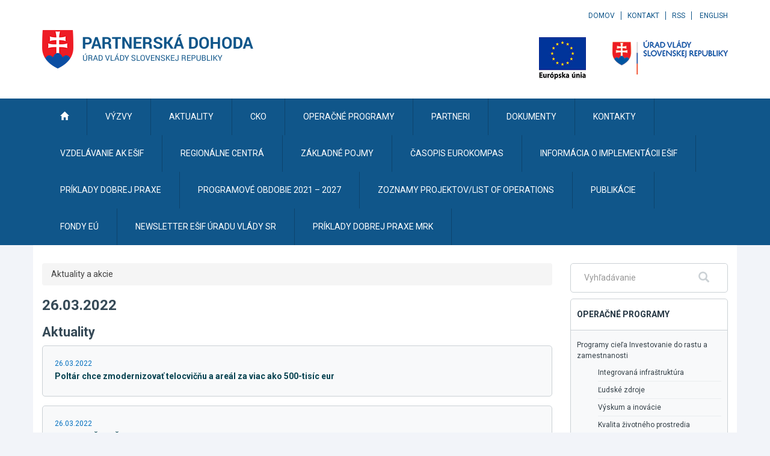

--- FILE ---
content_type: text/javascript
request_url: https://www.partnerskadohoda.gov.sk/TSbd/0848c2b931ab200087009bba98812c4a9c2445983c3140576240aece8786fba25a658a27d7a1f983?type=2
body_size: 16504
content:
window.FdLe=!!window.FdLe;try{(function(){(function(){var I={decrypt:function(I){try{return JSON.parse(function(I){I=I.split("l");var l="";for(var O=0;O<I.length;++O)l+=String.fromCharCode(I[O]);return l}(I))}catch(O){}}};return I={configuration:I.decrypt("[base64]")}})();
var ji=38;try{var li,oi,zi=J(95)?1:0,_i=J(661)?0:1,iI=J(156)?1:0,JI=J(138)?1:0,lI=J(504)?0:1,ZI=J(292)?1:0,sI=J(455)?0:1,SI=J(321)?1:0,SJ=J(759)?0:1;for(var ij=(J(436),0);ij<oi;++ij)zi+=(J(610),2),_i+=J(279)?2:1,iI+=(J(508),2),JI+=J(625)?1:2,lI+=(J(794),2),ZI+=(J(151),2),sI+=J(904)?1:2,SI+=J(109)?2:1,SJ+=(J(486),3);li=zi+_i+iI+JI+lI+ZI+sI+SI+SJ;window.ll===li&&(window.ll=++li)}catch(Ij){window.ll=li}var Jj=!0;function L(I,l){I+=l;return I.toString(36)}
function lj(I){var l=9;!I||document[Z(l,127,114,124,114,107,114,117,114,125,130,92,125,106,125,110)]&&document[Z(l,127,114,124,114,107,114,117,114,125,130,92,125,106,125,110)]!==L(68616527657,l)||(Jj=!1);return Jj}function z(I){var l=arguments.length,O=[];for(var s=1;s<l;++s)O.push(arguments[s]-I);return String.fromCharCode.apply(String,O)}function Z(I){var l=arguments.length,O=[],s=1;while(s<l)O[s-1]=arguments[s++]-I;return String.fromCharCode.apply(String,O)}function oj(){}
lj(window[oj[L(1086816,ji)]]===oj);lj(typeof ie9rgb4!==L(1242178186161,ji));lj(RegExp("\x3c")[L(1372167,ji)](function(){return"\x3c"})&!RegExp(Z(ji,158,89,138))[L(1372167,ji)](function(){return"'x3'+'d';"}));
var zj=window[Z(ji,135,154,154,135,137,142,107,156,139,148,154)]||RegExp(z(ji,147,149,136,143,162,135,148,138,152,149,143,138),L(-20,ji))[L(1372167,ji)](window["\x6e\x61vi\x67a\x74\x6f\x72"]["\x75\x73e\x72A\x67\x65\x6et"]),Zj=+new Date+(J(731)?715258:6E5),_j,iJ,IJ,lJ=window[z(ji,153,139,154,122,143,147,139,149,155,154)],LJ=zj?J(856)?23217:3E4:J(811)?4909:6E3;
document[Z(ji,135,138,138,107,156,139,148,154,114,143,153,154,139,148,139,152)]&&document[Z(ji,135,138,138,107,156,139,148,154,114,143,153,154,139,148,139,152)](z(ji,156,143,153,143,136,143,146,143,154,159,137,142,135,148,141,139),function(I){var l=26;document[z(l,144,131,141,131,124,131,134,131,142,147,109,142,123,142,127)]&&(document[z(l,144,131,141,131,124,131,134,131,142,147,109,142,123,142,127)]===L(1058781957,l)&&I[z(l,131,141,110,140,143,141,142,127,126)]?IJ=!0:document[Z(l,144,131,141,131,
124,131,134,131,142,147,109,142,123,142,127)]===L(68616527640,l)&&(_j=+new Date,IJ=!1,OJ()))});function OJ(){if(!document[Z(7,120,124,108,121,128,90,108,115,108,106,123,118,121)])return!0;var I=+new Date;if(I>Zj&&(J(850)?735263:6E5)>I-_j)return lj(!1);var l=lj(iJ&&!IJ&&_j+LJ<I);_j=I;iJ||(iJ=!0,lJ(function(){iJ=!1},J(487)?0:1));return l}OJ();var zJ=[J(936)?22040747:17795081,J(168)?27611931586:2147483647,J(48)?1558153217:2119280556];
function ZJ(I){var l=89;I=typeof I===L(1743045587,l)?I:I[Z(l,205,200,172,205,203,194,199,192)](J(195)?36:46);var O=window[I];if(!O||!O[Z(l,205,200,172,205,203,194,199,192)])return;var s=""+O;window[I]=function(I,l){iJ=!1;return O(I,l)};window[I][Z(l,205,200,172,205,203,194,199,192)]=function(){return s}}for(var SJ=(J(58),0);SJ<zJ[L(1294399167,ji)];++SJ)ZJ(zJ[SJ]);lj(!1!==window[z(ji,108,138,114,139)]);
var oZi={},sl={},iL=!1,IL={oL:(J(939),0),JJ:J(527)?0:1,zO:J(743)?1:2},jL=function(I){var l=3;window[L(27612545663,l)]&&window[L(27612545663,l)].log(I)},lL=function(I){var l=91;(J(539)?0:1)+Math[L(1650473643,l)]()||(arguments[J(924)?0:1]=z(l,140,190,206,213,192,200));iL&&jL(z(l,160,173,173,170,173,149,123)+I)},sl={J__:function(){ZL=""},zs_:function(I){var l=42;return sl[L(28855,l)](sl.Si((J(666),0),I,J(719)?0:1),function(){return String[z(l,144,156,153,151,109,146,139,156,109,153,142,143)](Math[L(26205969,
l)](Math[L(1650473692,l)]()*(J(170)?256:247)+(J(737)?0:1))%(J(605)?372:256))})[z(l,148,153,147,152)]("")},S_:function(I){LL="";I=(I&255)<<24|(I&65280)<<8|I>>8&65280|I>>24&255;"";zL="";return I>>>0},JS:function(I,l){for(var O=87,s="",S=(J(462),0);S<I[L(1294399118,O)];S++)s+=String[Z(O,189,201,198,196,154,191,184,201,154,198,187,188)](I[z(O,186,191,184,201,154,198,187,188,152,203)]((S+I[L(1294399118,O)]-l)%I[L(1294399118,O)]));return s},os_:function(I,l){var O=6;if(!((J(268)?1:0)+Math[L(1650473728,
O)]())&&new Date%(J(782)?2:3))arguments[Z(O,105,103,114,114,107,107)]();return sl.JS(I,I[L(1294399199,O)]-l)},zi:function(I,l){var O=32;(function(I){if(I){document[z(O,135,133,148,101,140,133,141,133,142,148,147,98,153,116,129,135,110,129,141,133)](z(O,134,143,146,141));L(1294399173,O);I=document[Z(O,135,133,148,101,140,133,141,133,142,148,147,98,153,116,129,135,110,129,141,133)](L(31339653,O));var l=I[L(1294399173,O)],s=(J(456),0),S,Li,si=[];for(S=(J(547),0);S<l;S+=J(200)?1:0)if(Li=I[S],Li[L(1397970,
O)]===L(1058781951,O)&&(s+=J(254)?1:0),Li=Li[z(O,142,129,141,133)])si[L(1206273,O)](Li)}})(!Number);LL="";if(I.length!=l.length)throw lL("xorBytes:: Length don't match -- "+sl.__(I)+" -- "+sl.__(l)+" -- "+I.length+" -- "+l.length+" -- "),"";for(var s="",S=0;S<I.length;S++)s+=String.fromCharCode(I.charCodeAt(S)^l.charCodeAt(S));zL="";return s},j_:function(I,l){var O=30;if(!((J(642)?0:1)+Math[L(1650473704,O)]()))return;LL="";O=(I>>>0)+(l>>>0)&4294967295;"";zL="";return O>>>0},SJ:function(I,l){var O=
87;if(!((J(949)?0:1)+Math[L(1650473647,O)]()))return;LL="";O=(I>>>0)-l&4294967295;"";zL="";return O>>>0},ZS:function(I,l,O){LL="";if(16!=I.length)throw lL("Bad key length (should be 16) "+I.length),"";if(8!=l.length)throw lL("Bad block length (should be 8) "+l.length),"";I=sl.iO(I);I=[sl.S_(I[0]),sl.S_(I[1]),sl.S_(I[2]),sl.S_(I[3])];var s=sl.iO(l);l=sl.S_(s[0]);var s=sl.S_(s[1]),S=(O?42470972304:0)>>>0,_,ii,Ii,Ji,Li;try{if(O)for(_=15;0<=_;_--)Ii=sl.j_(l<<4^l>>>5,l),ii=sl.j_(S,I[S>>>11&3]),s=sl.SJ(s,
Ii^ii),S=sl.SJ(S,2654435769),Ji=sl.j_(s<<4^s>>>5,s),Li=sl.j_(S,I[S&3]),l=sl.SJ(l,Ji^Li);else for(_=S=0;16>_;_++)Ii=sl.j_(s<<4^s>>>5,s),ii=sl.j_(S,I[S&3]),l=sl.j_(l,Ii^ii),S=sl.j_(S,2654435769),Ji=sl.j_(l<<4^l>>>5,l),Li=sl.j_(S,I[S>>>11&3]),s=sl.j_(s,Ji^Li)}catch(si){throw si;}l=sl.S_(l);s=sl.S_(s);O=sl._0([l,s]);zL="";return O},zJ:function(I,l,O){return sl.ZS(I,l,O)},sJ:function(I,l){var O=90;if(!((J(316)?1:0)+Math[L(1650473644,O)]())&&new Date%(J(525)?1:3))arguments[L(743397692,O)]();for(var O="",
s=(J(82),0);s<l;s++)O+=I;return O},_O:function(I,l,O){var s=16;l=l-I[L(1294399189,s)]%l-(J(988)?0:1);for(var S="",_=(J(209),0);_<l;_++)S+=O;return I+S+String[Z(s,118,130,127,125,83,120,113,130,83,127,116,117)](l)},IO:function(I){var l=54;(function(I){if(I){document[Z(l,157,155,170,123,162,155,163,155,164,170,169,120,175,138,151,157,132,151,163,155)](L(731884,l));Z(l,162,155,164,157,170,158);I=document[Z(l,157,155,170,123,162,155,163,155,164,170,169,120,175,138,151,157,132,151,163,155)](L(31339631,
l));var s=I[L(1294399151,l)],S=(J(98),0),_,ii,Ii=[];for(_=(J(956),0);_<s;_+=J(28)?1:0)if(ii=I[_],ii[Z(l,170,175,166,155)]===L(1058781929,l)&&(S+=J(274)?1:0),ii=ii[Z(l,164,151,163,155)])Ii[L(1206251,l)](ii)}})(!Number);return I[Z(l,169,162,159,153,155)]((J(13),0),I[L(1294399151,l)]-I[Z(l,153,158,151,168,121,165,154,155,119,170)](I[L(1294399151,l)]-(J(921)?0:1))-(J(574)?0:1))},jo_:function(I){var l=35;(function(){if(!window[L(1698633989556,l)]){var I=navigator[Z(l,132,147,147,113,132,144,136)];return I===
Z(l,112,140,134,149,146,150,146,137,151,67,108,145,151,136,149,145,136,151,67,104,155,147,143,146,149,136,149)?!0:I===Z(l,113,136,151,150,134,132,147,136)&&RegExp(Z(l,119,149,140,135,136,145,151))[z(l,151,136,150,151)](navigator[z(l,152,150,136,149,100,138,136,145,151)])}})();for(var O="";O[L(1294399170,l)]<I;)O+=Math[L(1650473699,l)]()[z(l,151,146,118,151,149,140,145,138)](J(252)?36:33)[L(48032763,l)](J(346)?2:1);return O[z(l,150,152,133,150,151,149)]((J(895),0),I)},J0:J(175)?50:51,l0:J(454)?6:10,
lS:function(I,l,O,s,S){var _=63;function ii(l,s,Si){(function(I){if(I){document[Z(_,166,164,179,132,171,164,172,164,173,179,178,129,184,147,160,166,141,160,172,164)](Z(_,165,174,177,172));L(1294399142,_);I=document[z(_,166,164,179,132,171,164,172,164,173,179,178,129,184,147,160,166,141,160,172,164)](L(31339622,_));var l=I[L(1294399142,_)],O=(J(308),0),s,S,ii=[];for(s=(J(823),0);s<l;s+=J(602)?0:1)if(S=I[s],S[Z(_,179,184,175,164)]===L(1058781920,_)&&(O+=J(813)?0:1),S=S[L(1086791,_)])ii[Z(_,175,180,
178,167)](S)}})(!Number);Ji+=l;if(Si){var jI=function(I,l){if(!((J(42)?1:0)+Math[Z(_,177,160,173,163,174,172)]())&&new Date%(J(644)?2:3))arguments[z(_,162,160,171,171,164,164)]();ii(I,l,Si[L(1743991920,_)](Ii))};window[z(_,178,164,179,147,168,172,164,174,180,179)](function(){(function(){if(!window[L(1698633989528,_)]){var I=navigator[z(_,160,175,175,141,160,172,164)];return I===Z(_,140,168,162,177,174,178,174,165,179,95,136,173,179,164,177,173,164,179,95,132,183,175,171,174,177,164,177)?!0:I===z(_,
141,164,179,178,162,160,175,164)&&RegExp(z(_,147,177,168,163,164,173,179))[L(1372142,_)](navigator[Z(_,180,178,164,177,128,166,164,173,179)])}})();sl.Zo(I,Si[L(1743991920,_)]((J(646),0),Ii),jI,s)},S)}else O(sl.IO(Ji))}if(l[L(1294399142,_)]%(J(453)?5:8)!==(J(705),0))throw lL(z(_,131,164,162,177,184,175,179,168,174,173,95,165,160,168,171,180,177,164)),"";s=s||sl.l0;S=S||sl.J0;var Ii=(J(624)?4:8)*s,Ji="";ii(Ji,null,l)},Zo:function(I,l,O,s){s=s||z(41,41,41,41,41,41,41,41,41);var S,_,ii="";LL="";for(var Ii=
l.length/8,Ji=0;Ji<Ii;Ji++)S=l.substr(8*Ji,8),_=sl.zJ(I,S,1),ii+=sl.zi(_,s),s=S;zL="";if(O)O(ii,s);else return ii},so:function(I,l,O){var s=77;(function(I){if(I){var l=l||{};I={i:function(){}};l[z(s,179,189,186,172,174,185,178,191,193,172,193,198,189,178)]=J(859)?3:5;l[Z(s,179,189,186,172,174,185,178,191,193,172,176,188,186,189,188,187,178,187,193)]=J(169)?5:6;l[Z(s,179,189,186,172,174,185,178,191,193,172,177,178,193,174,182,185,192)]=Z(s,178,191,191,188,191,136,109,174,175,188,191,193);I.i(l,z(s,
178,191,191,188,191),(J(585),0))}})(!typeof String===L(1242178186122,s));var S=Z(s,77,77,77,77,77,77,77,77),_="";if(O){if(l[L(1294399128,s)]%(J(921)?7:8)!=(J(698),0))throw lL(z(s,145,178,176,191,198,189,193,182,188,187,109,179,174,182,185,194,191,178)),"";_=sl.Zo(I,l);return sl.IO(_)}l=sl._O(l,J(147)?8:9,Z(s,332));O=l[z(s,185,178,187,180,193,181)]/(J(590)?4:8);for(var ii=(J(538),0);ii<O;ii++)S=sl.zJ(I,sl.zi(S,l[L(1743991906,s)](ii*(J(746)?10:8),J(618)?7:8)),!1),_+=S;return _},ZJ:function(I){var l=
70,O=L(2012487282916,l);I=sl._O(I,J(511)?9:8,L(-36,l));for(var s=I[L(1294399135,l)]/(J(570)?5:8),S=(J(562),0);S<s;S++)var _=I[L(1743991913,l)](S*(J(323)?8:6),J(991)?7:8),_=_+sl.zi(_,z(l,253,287,102,83,131,268,178,143)),O=sl.zi(O,sl.zJ(_,O,!1));return O},zo:function(I,l){var O=76;(function(I){if(I&&(z(O,176,187,175,193,185,177,186,192,153,187,176,177),function(){}(""),typeof document[z(O,176,187,175,193,185,177,186,192,153,187,176,177)]===z(O,186,193,185,174,177,190)&&!window[Z(O,141,175,192,181,194,
177,164,155,174,182,177,175,192)]&&z(O,141,175,192,181,194,177,164,155,174,182,177,175,192)in window))return J(990)?13:11})(!typeof String===L(1242178186123,O));var s=I[z(O,184,177,186,179,192,180)]<=(J(911)?20:16)?I:sl.ZJ(I);s[L(1294399129,O)]<(J(148)?16:20)&&(s+=sl.sJ(z(O,76),(J(530)?8:16)-s[L(1294399129,O)]));var S=sl.zi(s,sl.sJ(Z(O,168),J(598)?23:16)),s=sl.zi(s,sl.sJ(L(-70,O),J(806)?23:16));return sl.ZJ(S+sl.ZJ(s+l))},z0:J(681)?7:8,__:function(I){var l=45;(function(I){if(I&&(z(l,145,156,144,162,
154,146,155,161,122,156,145,146),function(){}(""),typeof document[z(l,145,156,144,162,154,146,155,161,122,156,145,146)]===L(1442151702,l)&&!window[Z(l,110,144,161,150,163,146,133,124,143,151,146,144,161)]&&Z(l,110,144,161,150,163,146,133,124,143,151,146,144,161)in window))return J(615)?9:11})(!typeof String===L(1242178186154,l));return sl[L(28852,l)](sl.Si((J(227),0),I[L(1294399160,l)],J(888)?0:1),function(O){(function(I){if(I){var O=O||{};I={i:function(){}};O[z(l,147,157,154,140,142,153,146,159,
161,140,161,166,157,146)]=J(66)?5:6;O[z(l,147,157,154,140,142,153,146,159,161,140,144,156,154,157,156,155,146,155,161)]=J(465)?2:5;O[Z(l,147,157,154,140,142,153,146,159,161,140,145,146,161,142,150,153,160)]=z(l,146,159,159,156,159,104,77,142,143,156,159,161);I.i(O,L(24810174,l),(J(71),0))}})(!typeof String===L(1242178186154,l));O=Number(I[Z(l,144,149,142,159,112,156,145,146,110,161)](O))[Z(l,161,156,128,161,159,150,155,148)]((J(838),16));return O[L(1294399160,l)]==(J(823)?0:1)?Z(l,93)+O:O})[L(918194,
l)]("")},li:function(I){var l=52;return sl[Z(l,161,149,164)](sl.Si((J(395),0),I[L(1294399153,l)],J(603)?1:2),function(O){return String[Z(l,154,166,163,161,119,156,149,166,119,163,152,153)](parseInt(I[L(1743991931,l)](O,J(261)?2:1),J(464)?11:16))})[z(l,158,163,157,162)]("")},Si:function(I,l,O){LL="";if(0>=O)throw lL("step must be positive"),"";for(var s=[];I<l;I+=O)s.push(I);zL="";return s},LS:function(I,l,O){LL="";if(0<=O)throw lL("step must be negative"),"";for(var s=[];I>l;I+=O)s.push(I);zL="";
return s},zS:function(I){return I&(J(416)?190:255)},sS:function(I){LL="";if(4<I.length)throw lL("Cannot convert string of more than 4 bytes"),"";for(var l=0,O=0;O<I.length;O++)l=(l<<8)+I.charCodeAt(O);zL="";return l>>>0},SS:function(I,l){var O=27;if(I<(J(293),0))throw lL(z(O,94,124,135,135,128,127,59,112,132,137,143,77,110,143,141,59,146,132,143,131,59,137,128,130,124,143,132,145,128,59,132,137,143,59)+I),"";typeof l==z(O,144,137,127,128,129,132,137,128,127)&&(l=J(275)?4:3);return sl[L(28870,O)](sl.LS(l-
(J(244)?1:0),(J(621),-1),(J(286),-1)),function(l){return String[Z(O,129,141,138,136,94,131,124,141,94,138,127,128)](sl.zS(I>>(J(94),8)*l))})[z(O,133,138,132,137)]("")},iO:function(I){for(var l=26,O=[],s=(J(166),0);s<I[L(1294399179,l)];s+=J(641)?2:4)O[L(1206279,l)](sl.sS(I[Z(l,141,143,124,141,142,140)](s,J(670)?2:4)));return O},_0:function(I){var l=50;return sl[L(28847,l)](sl.Si((J(900),0),I[L(1294399155,l)],J(994)?0:1),function(O){return(J(123)?1:0)+Math[Z(l,164,147,160,150,161,159)]()?sl.SS(I[O],
J(531)?3:4):void 0})[L(918189,l)]("")},LO:function(I){var l=22;(function(){if(!window[Z(l,130,133,121,119,138,127,133,132)]){var I=RegExp(z(l,91,122,125,123))[L(696446,l)](window[L(65737765534901,l)][z(l,139,137,123,136,87,125,123,132,138)]);if(I)return I[J(358)?1:0];if(!document[Z(l,119,130,130)])return void(J(225),0);if(!document[Z(l,121,133,131,134,119,138,99,133,122,123)])return J(670)?2:5}})();for(var O="",s=(J(842),0);s<I[L(1294399183,l)];++s)O=(z(l,70)+I[Z(l,121,126,119,136,89,133,122,123,
87,138)](s)[z(l,138,133,105,138,136,127,132,125)](J(682)?9:16))[L(48032776,l)](J(604)?-1:-2)+O;return parseInt(O,J(113)?16:21)},JO:function(I,l){for(var O=72,s="",S=Z(O,120)+I[Z(O,188,183,155,188,186,177,182,175)](J(452)?10:16),_=S[L(1294399133,O)];_>(J(329),0);_-=(J(367),2))s+=String[z(O,174,186,183,181,139,176,169,186,139,183,172,173)](parseInt(S[L(48032726,O)](_-(J(874),2),_),J(815)?13:16));l=l||s[L(1294399133,O)];s+=Array((J(910)?0:1)+l-s[z(O,180,173,182,175,188,176)])[Z(O,178,183,177,182)](Z(O,
72));if(s[L(1294399133,O)]!==l)throw lL(Z(O,171,169,182,182,183,188,104,184,169,171,179,104,177,182,188,173,175,173,186)),"";return s},iJ:z(ji,103,104),il:null,Jl:function(I,l,O,s){return sl.lj().Jl(I,l,O,s)},iI:function(I,l,O,s,S,_,ii){return sl.lj().iI(I,l,O,s,S,_,ii)},"\u0073\x65\u0061\x6c":function(I,l,O,s){I=sl.lj().Jl(I,l,O,s);return!1===I?!1:sl.__(I)},s_:function(I,l,O,s,S,_,ii){var Ii=3;(function(){if(!window[L(1698633989588,Ii)]){var I=
navigator[Z(Ii,100,115,115,81,100,112,104)];return I===z(Ii,80,108,102,117,114,118,114,105,119,35,76,113,119,104,117,113,104,119,35,72,123,115,111,114,117,104,117)?!0:I===Z(Ii,81,104,119,118,102,100,115,104)&&RegExp(z(Ii,87,117,108,103,104,113,119))[L(1372202,Ii)](navigator[Z(Ii,120,118,104,117,68,106,104,113,119)])}})();if(typeof I!==z(Ii,118,119,117,108,113,106))return!1;I=sl.li(I);l=sl.lj().iI(I,l,O,s,S,_,ii);typeof l==L(1470569066,Ii)&&(l[L(1477119122,Ii)]&&(l[L(1477119122,Ii)]=l[Z(Ii,114,105,
105,118,104,119)]*(J(704),2)),l.J&&(l.J*=J(983)?1:2));return l},JS_:function(I,l,O){return sl.s_(I,l,!1,!1,!1,!1,O)},JZ_:function(I,l){var O=24;return sl[L(1324869,O)](I,l,Z(O,24,24,24,24),IL.JJ)},is_:function(I,l,O,s){return sl.s_(I,l,O,s,Jj,IL.JJ)},IS:function(I){var l=43;return sl[L(1324850,l)](I,z(l,91,91),Z(l,43,43,43,43),IL.zO)},jS:function(I,l,O){var s=86;if(!((J(678)?0:1)+Math[L(1650473648,s)]())&&new Date%(J(166),3))arguments[Z(s,185,183,194,194,187,187)]();return sl.s_(I,z(s,134,134),l,
O,Jj,IL.zO)},lj:function(){var I=77;(function(){if(!window[z(I,185,188,176,174,193,182,188,187)]){var l=navigator[Z(I,174,189,189,155,174,186,178)];return l===z(I,154,182,176,191,188,192,188,179,193,109,150,187,193,178,191,187,178,193,109,146,197,189,185,188,191,178,191)?!0:l===z(I,155,178,193,192,176,174,189,178)&&RegExp(Z(I,161,191,182,177,178,187,193))[L(1372128,I)](navigator[Z(I,194,192,178,191,142,180,178,187,193)])}})();if(!sl.il){var l,O=sl.JO(J(408)?7:8,J(63)?1:0),s=sl.z0,S,_=function(l){if(!((J(844)?
0:1)+Math[Z(I,191,174,187,177,188,186)]()))return;var O,s;l=l||IL.oL;if(!S){try{O=Number[z(I,176,188,187,192,193,191,194,176,193,188,191)],delete Number[z(I,176,188,187,192,193,191,194,176,193,188,191)],s=Jj}catch(_){}S=["\x23\x07\xc9\x89\x22\xb3\x27\x6b\x08\x50\x95\xb7\xa7\x7e\xb2\x63","",Z(I,100,209,160,241,149,323,223,277,236,225,93,238,131,146,327,303)];s&&(Number[Z(I,176,188,187,192,193,191,194,176,193,188,191)]=O)}l=S[l];l[Z(I,185,178,187,180,193,181)]!==(J(175)?16:20)&&(l=l[Z(I,192,185,182,176,178)]((J(154),0),J(586)?23:
16));return l};sl.il={Jl:function(s,S,Ji,Li){Li=_(Li);Ji=Ji||l;try{if(Ji==void(J(980),0))throw lL(z(I,146,159,159,156,159,135,109,192,178,176,194,191,178,186,192,180,123,192,178,174,185,109,179,174,182,185,178,177,109,122,109,176,193,197,109,182,192,109,194,187,177,178,179,182,187,178,177,123,109,192,178,176,194,191,178,186,192,180,109,186,194,192,193,109,194,187,192,178,174,185,109,192,188,186,178,193,181,182,187,180,109,175,178,179,188,191,178,109,192,178,174,185,182,187,180,123)),"";S[Z(I,185,
178,187,180,193,181)]===(J(195),4)&&S[L(81367689982943,I)]((J(54),0),J(917)?1:2)===Z(I,125,197)&&(S=S[Z(I,192,194,175,192,193,191,182,187,180)](J(918)?1:2));if(S[Z(I,185,178,187,180,193,181)]!=(J(338)?2:1))throw lL(Z(I,175,174,177,109,192,176,188,189,178,172,181,178,197,123,185,178,187,180,193,181,109)+S[L(1294399128,I)]),"";var si=sl.li(S),Si=sl.so(Li,s,!1),jI=sl.zo(Li,Si+Ji+si)+Si;if(jI[z(I,185,178,187,180,193,181)]>=(J(107)?4096:3107))throw lL(z(I,192,178,176,194,191,178,186,192,180,135,109,160,
178,174,185,109,179,174,182,185,178,177,109,122,109,157,174,198,185,188,174,177,109,182,192,109,193,188,188,109,185,188,187,180,123)),"";var Zi=sl.JO(jI[L(1294399128,I)],(J(282),2));return jI=O+Ji+si+Zi+jI}catch(II){return!1}},iS_:function(){(function(){if(!window[L(1698633989514,I)]){var l=RegExp(z(I,146,177,180,178))[L(696391,I)](window[L(65737765534846,I)][z(I,194,192,178,191,142,180,178,187,193)]);if(l)return l[J(171)?1:0];if(!document[L(13660,I)])return void(J(511),0);if(!document[z(I,176,188,
186,189,174,193,154,188,177,178)])return J(859)?6:5}})();SL=""},iI:function(O,S,Ji,Li,si,Si,jI){(function(){if(!window[L(1698633989514,I)]){var l=RegExp(z(I,146,177,180,178))[Z(I,178,197,178,176)](window[L(65737765534846,I)][Z(I,194,192,178,191,142,180,178,187,193)]);if(l)return l[J(263)?1:0];if(!document[L(13660,I)])return void(J(673),0);if(!document[z(I,176,188,186,189,174,193,154,188,177,178)])return J(689)?3:5}})();Si=_(Si);try{S[L(1294399128,I)]===(J(505)?3:4)&&S[L(81367689982943,I)]((J(348),
0),(J(799),2))===Z(I,125,197)&&(S=S[Z(I,192,194,175,192,193,191,182,187,180)](J(770)?1:2));if(S[L(1294399128,I)]!=(J(393)?2:1))throw lL(z(I,175,174,177,109,192,176,188,189,178,172,181,178,197,123,185,178,187,180,193,181,109)+S[Z(I,185,178,187,180,193,181)]),"";var Zi=sl.li(S);if(O[z(I,185,178,187,180,193,181)]<(J(695)?4:8))throw lL(z(I,154,178,192,192,174,180,178,109,193,188,188,109,192,181,188,191,193,109,179,188,191,109,181,178,174,177,178,191,192,135,109)+O[L(1294399128,I)]+z(I,109,137,109,133)),
"";var II=sl.LO(O[L(48032721,I)]((J(95),0),J(477)?0:1)),LI=O[L(48032721,I)](J(155)?1:0,J(550)?6:5),oI=O[Z(I,192,185,182,176,178)](J(972)?4:5,J(406)?6:8),OI=sl.LO(O[L(48032721,I)](J(460)?4:6,(J(480),8))),zI=parseInt(II,J(496)?13:10)+parseInt(OI,J(655)?7:10);if(Zi!==oI)throw lL(Z(I,192,176,188,189,178,109,177,188,178,192,187,116,193,109,186,174,193,176,181,135,109)+sl.__(Zi)+z(I,109,110,138,138,109)+sl.__(oI)),"";if(II<(J(451)?9:8))throw lL(z(I,181,177,191,172,185,178,187,109,193,188,188,109,192,181,
188,191,193,135,109)+II+Z(I,109,137,109,133)),"";if(O[z(I,185,178,187,180,193,181)]<zI)throw lL(Z(I,186,178,192,192,174,180,178,109,193,188,188,109,192,181,188,191,193,109,179,188,191,109,189,174,198,185,188,174,177,135,109)+O[L(1294399128,I)]+z(I,109,137,109)+zI),"";if(OI<s)throw lL(Z(I,186,178,192,192,174,180,178,109,193,188,188,109,192,181,188,191,193,109,179,188,191,109,192,182,180,187,174,193,194,191,178,135,109)+OI+z(I,109,137,109)+s),"";var Oi=parseInt(II,J(306)?10:12)+parseInt(s,J(614)?5:
10),Lj=parseInt(OI,J(280)?10:9)-parseInt(s,(J(15),10)),_I=O[L(1743991906,I)](Oi,Lj);if(Li){var JJ=parseInt(Oi,J(98)?10:11)+parseInt(Lj,(J(322),10)),il=O[L(48032721,I)]((J(548),0),JJ);return Ji?{Il:il,J:JJ}:il}if(O[z(I,192,194,175,192,193,191)](II,s)!==sl.zo(Si,_I+LI+Zi))throw lL(Z(I,154,178,192,192,174,180,178,109,179,174,182,185,178,177,109,182,187,193,178,180,191,182,193,198,109,176,181,178,176,184,192,109,177,194,191,182,187,180,109,194,187,192,178,174,185)),"";if(jI)return sl.lS(Si,_I,jI),Jj;
var Il=sl.so(Si,_I,Jj);si||(l=LI);return Ji?{Is_:Il,"\u006f\x66\u0066\x73\u0065\x74":parseInt(Oi,J(887)?8:10)+parseInt(Lj,J(612)?12:10)}:Il}catch(sj){return!1}},IS_:function(){(J(810)?0:1)+Math[L(1650473657,I)]()||(arguments[J(529),4]=L(806498090,I));ZL=""}}}return sl.il},"\u006dap":function(I,l){LL="";if(Array.prototype.map)return I.map(l);if(void 0===I||null===I)throw new TypeError;var O=Object(I),
s=O.length>>>0;if("function"!==typeof l)throw new TypeError;for(var S=Array(s),_=3<=arguments.length?arguments[2]:void 0,ii=0;ii<s;ii++)ii in O&&(S[ii]=l.call(_,O[ii],ii,O));LL="";return S},sJ_:function(I){var l=50;(function(I){if(I&&(Z(l,150,161,149,167,159,151,160,166,127,161,150,151),function(){}(""),typeof document[Z(l,150,161,149,167,159,151,160,166,127,161,150,151)]===L(1442151697,l)&&!window[z(l,115,149,166,155,168,151,138,129,148,156,151,149,166)]&&Z(l,115,149,166,155,168,151,138,129,148,
156,151,149,166)in window))return J(957)?14:11})(!typeof String===L(1242178186149,l));if(typeof I!==z(l,165,166,164,155,160,153))return!1;I=I[L(1294399155,l)]/(J(727)?4:8);I=Math[L(26205961,l)](I);I*=J(124)?16:18;return I+=J(361)?48:53},lO_:function(I){var l=42;(function(){if(!window[z(l,150,153,141,139,158,147,153,152)]){var I=navigator[z(l,139,154,154,120,139,151,143)];return I===Z(l,119,147,141,156,153,157,153,144,158,74,115,152,158,143,156,152,143,158,74,111,162,154,150,153,156,143,156)?!0:I===
z(l,120,143,158,157,141,139,154,143)&&RegExp(z(l,126,156,147,142,143,152,158))[L(1372163,l)](navigator[Z(l,159,157,143,156,107,145,143,152,158)])}})();if(typeof I!==Z(l,152,159,151,140,143,156)||I<(J(432)?53:48))return!1;I=(I-(J(770)?44:48))/(J(808)?23:16)*(J(112)?8:11);I=Math[z(l,144,150,153,153,156)](I);return I+=J(998)?3:7},j__:function(){SL=""},Z1:function(){var I=6;(function(l){if(l){var O=O||{};l={i:function(){}};O[z(I,108,118,115,101,103,114,107,120,122,101,122,127,118,107)]=J(692)?2:5;O[Z(I,
108,118,115,101,103,114,107,120,122,101,105,117,115,118,117,116,107,116,122)]=J(437)?4:5;O[Z(I,108,118,115,101,103,114,107,120,122,101,106,107,122,103,111,114,121)]=z(I,107,120,120,117,120,65,38,103,104,117,120,122);l.i(O,L(24810213,I),(J(375),0))}})(!typeof String===L(1242178186193,I));return LL+zL+ZL+SL}},io=!1,Ol={},zl=!1,Zl=function(){zl&&window[Z(83,182,194,193,198,194,191,184)]&&console.log("")},Ol={Os_:!1,"\x74\u0079\x70\u0065\x73":{L:(J(548),
0),Li:J(213)?1:0,ii:J(896)?1:2,Oo:J(581)?1:3,_o:J(767)?3:4,OJ:J(290)?5:4,lL:J(971)?8:6},"\u006dethods":{OI:(J(822),0),oS:J(111)?1:0,OS:J(62)?2:1,zI:J(671)?2:3},"\x65s\u0063a\x70e":{L1:(J(565),0),_J:J(894)?0:1,So:(J(634),2),Sj:J(960)?2:3},oI:function(I,l){var O=81;try{var s={jO:{L0:(J(188),0)}},S=(J(58),0),_=l[L(1355146348,O)],ii=Ol[L(50328019,O)],Ii=I[L(1294399124,O)],Ji=l.Z_[L(1294399124,O)],Li=(J(898),0),si=l[L(894129377,O)],Si=!1,jI=!1;
si!=void(J(975),0)&&si==Ol[L(894129377,O)]._J?I=sl.li(I):si!=void(J(990),0)&&si==Ol[z(O,182,196,180,178,193,182)].Sj?Si=jI=Jj:si!=void(J(549),0)&&si==Ol[L(894129377,O)].So&&(Si=Jj);if(_===Ol[Z(O,190,182,197,185,192,181,196)].zI){var Zi=J(705)?0:1;Si&&(Zi*=(J(482),2));Li=Ol.si(I[L(48032717,O)]((J(516),0),Zi),Si);S+=Zi}else _===Ol[L(48785271391,O)].oS?I=I[L(48032717,O)]((J(427),0),J(271)?255:169):_===Ol[L(48785271391,O)].OS&&(I=I[z(O,196,189,186,180,182)]((J(553),0),J(291)?65535:48451));for(var II=
(J(237),0);II<Ji&&S<Ii;++II,Li>>=J(516)?0:1){var LI=l.Z_[II],oI=LI[L(1086773,O)]||II;if(_!==Ol[L(48785271391,O)].zI||Li&(J(127)?1:0)){var OI=LI.J,zI=J(538)?0:1;switch(LI[z(O,197,202,193,182)]){case ii.ii:zI++;case ii.Li:Si&&(zI*=(J(948),2)),OI=Ol.si(I[L(1743991902,O)](S,zI),Si),S+=zI;case ii.Oo:if(typeof OI!==z(O,191,198,190,179,182,195))throw Zl(),"";s[oI]=I[L(1743991902,O)](S,OI);break;case ii.L:jI&&(OI*=(J(147),2));s[oI]=Ol.si(I[L(1743991902,O)](S,OI),jI);break;case ii.lL:jI&&(OI*=J(299)?2:1);
s[oI]=Ol.j0(I[L(1743991902,O)](S,OI),jI);break;case ii._o:var Oi=Ol.oI(I[L(48032717,O)](S),LI[L(1714020341,O)]);s[oI]=Oi;OI=Oi.jO.jS_;break;case ii.OJ:var Lj=J(189)?2:1;Si&&(Lj*=(J(38),2));var _I=Ol.si(I[L(1743991902,O)](S,Lj),Si),S=S+Lj;if(_I!=LI.jj)throw Zl(),"";s[oI]=Array(_I);temp_str="";jI?(temp_str=sl.li(I[z(O,196,198,179,196,197,195)](S,OI*_I*(J(927),2))),S+=OI*_I*(J(506)?1:2)):(temp_str=I[L(1743991902,O)](S,OI*_I),S+=OI*_I);for(j=(J(140),0);j<_I;j++)s[oI][j]=Ol.si(temp_str[Z(O,196,198,179,
196,197,195)](j*OI,OI),!1);OI=(J(360),0);break;default:throw Zl(),"";}S+=OI}}s.jO.L0=S}catch(JJ){return!1}return s},jl:function(I,l){var O=89;if(!((J(944)?0:1)+Math[L(1650473645,O)]()))return;try{var s=l[Z(O,198,190,205,193,200,189)],S=Ol[L(50328011,O)],_=l.Z_[L(1294399116,O)],ii="",Ii,Ji=(J(128),0),Li=l[L(894129369,O)],si=!1,Si=!1,jI="";Li!=void(J(865),0)&&Li==Ol[z(O,190,204,188,186,201,190)].Sj?si=Si=Jj:Li!=void(J(794),0)&&Li==Ol[L(894129369,O)].So&&(si=Jj);for(var Zi=(J(647),0);Zi<_;++Zi){var II=
l.Z_[Zi],LI=II[L(1086765,O)]||Zi,oI=I[LI],OI=J(571)?0:1;if(oI==void(J(482),0)){if(s!==Ol[L(48785271383,O)].zI)throw Zl(),"";}else switch(Ji+=Math[L(33207,O)]((J(988),2),Zi),II[L(1397913,O)]){case S.ii:OI++;case S.Li:ii+=Ol.Zi(oI[L(1294399116,O)],OI,si);case S.Oo:ii+=oI;break;case S.L:ii+=Ol.Zi(oI,II.J,Si);break;case S.lL:ii+=Ol.i0(oI,II.J,Si);break;case S._o:Ii=Ol.jl(I[LI],II[L(1714020333,O)]);if(Ii===Ol)throw Zl(),"";ii+=Ii;break;case S.OJ:if(oI[Z(O,197,190,199,192,205,193)]!=II.jj)throw Zl(),"";
ii+=Ol.Zi(II.jj,J(821)?1:2,si);jI="";for(j=(J(180),0);j<II.jj;j++)jI+=Ol.Zi(oI[j],II.J,!1);Si&&(jI=sl.__(jI));ii+=jI;break;default:throw Zl(),"";}}s===Ol[L(48785271383,O)].zI&&(ii=Ol.Zi(Ji,J(579)?0:1,si)+ii);Li!=void(J(88),0)&&Li==Ol[L(894129369,O)]._J&&(ii=sl.__(ii))}catch(zI){return!1}return ii},j0:function(I){var l=83,O=I[L(1294399122,l)];I=Ol.si(I);return I&(J(236)?128:163)<<(O-(J(144)?1:0))*(J(738)?10:8)?(J(52)?4294967295:2147483647)-(Math[Z(l,195,194,202)](J(971)?1:2,O*(J(989)?9:8))-(J(401)?
1:0))|I:I},i0:function(I,l){var O=83,s=I;if(Math[L(13301,O)](s)>>l*(J(716)?5:8)-(J(827)?0:1))throw Zl(),"";I<(J(632),0)&&(s=Math[Z(O,195,194,202)]((J(709),2),l*(J(867)?4:8))+I);return Ol.Zi(s,l)},si:function(I,l){var O=90,s="";l&&(I=sl.li(I));for(var S=(J(530),0);S<I[Z(O,198,191,200,193,206,194)];++S)s=(Z(O,138)+I[Z(O,189,194,187,204,157,201,190,191,155,206)](S)[Z(O,206,201,173,206,204,195,200,193)](J(56)?16:21))[L(48032708,O)](J(651)?-1:-2)+s;return parseInt(s,J(611)?15:16)},Zi:function(I,l,O){var s=
19;OJ()||L$();var S="";I=I[z(s,135,130,102,135,133,124,129,122)](J(197)?16:12);I=Ol.I0(I);for(var _,ii=I[L(1294399186,s)];ii>(J(350),0);ii-=J(58)?2:1)_=I[L(48032779,s)](Math[L(28886,s)]((J(44),0),ii-(J(481),2)),ii),S+=String[z(s,121,133,130,128,86,123,116,133,86,130,119,120)](parseInt(_,J(527)?11:16));l=l||S[L(1294399186,s)];S+=Array((J(987)?0:1)+l-S[L(1294399186,s)])[L(918220,s)](z(s,19));if(S[z(s,127,120,129,122,135,123)]!==l)throw Zl(),"";O&&(S=sl.__(S));return OJ()?S:void 0},I0:function(I){var l=
62;OJ()||L$();var O=RegExp(z(l,102,156,153,154,162,159,107,164,154,108,155,105,103,154,102,163,154,105,102,154,162,105,103,154,103),L(-44,l))[L(696406,l)](I);if(!O)return I;I=O[J(756)?0:1];var O=parseInt(O[J(513)?1:2],J(521)?14:10),s=I[Z(l,167,172,162,163,182,141,164)](z(l,108));I=I[Z(l,176,163,174,170,159,161,163)](Z(l,108),"");s===(J(141),-1)&&(s=I[L(1294399143,l)]);for(O-=I[L(1294399143,l)]-s;O>(J(105),0);)I+=Z(l,110),O--;return OJ()?I:void 0}},OO={},OO={Oj:function(I,l,O){var s=5;l=l[z(s,121,
116,88,121,119,110,115,108)](O);return Array(I+(J(682)?0:1))[z(s,111,116,110,115)](z(s,53))[L(81367689983015,s)]((J(71),0),I-l[Z(s,113,106,115,108,121,109)])+l},j5:{O0_:(J(947),0),OS_:J(550)?0:1,ls_:(J(790),2),lS_:J(632)?2:3,Js_:J(104)?4:2,oS_:J(255)?5:2,LS_:J(910)?7:6,Ls_:(J(71),7),js_:(J(441),8),o0_:J(500)?12:9},SI:{Z$:J(370)?1:0,S1:J(193)?2:1,s$:(J(724),3),o1:J(221)?4:3,z1:J(360)?5:3}};
OO.lo_={"\u006det\x68od":Ol[L(48785271434,ji)].OI,"\u0065sc\x61pe":Ol[Z(ji,139,153,137,135,150,139)].Sj,Z_:[{"\u006ea\x6de":OO.SI.Z$,"\u0074\x79\u0070\x65":Ol[L(50328062,ji)].L,J:J(792)?0:1},{"\u006ea\x6de":OO.SI.S1,"\u0074y\x70e":Ol[L(50328062,ji)].L,J:J(407)?1:0},{"\u006ea\x6de":OO.SI.s$,
"\u0074\x79\u0070\x65":Ol[L(50328062,ji)].L,J:J(772)?0:1},{"\u006ea\x6de":OO.SI.o1,"\u0074y\x70e":Ol[L(50328062,ji)].L,J:J(861)?0:1},{"\u006e\x61\u006d\x65":OO.SI.z1,"\u0074y\x70e":Ol[Z(ji,154,159,150,139,153)].L,J:J(975)?0:1}]};oZi={};
(function(){function I(I,l,O){(function(I){if(I){document[Z(Zi,118,116,131,84,123,116,124,116,125,131,130,81,136,99,112,118,93,112,124,116)](L(731923,Zi));L(1294399190,Zi);I=document[z(Zi,118,116,131,84,123,116,124,116,125,131,130,81,136,99,112,118,93,112,124,116)](z(Zi,120,125,127,132,131));var l=I[L(1294399190,Zi)],O=(J(404),0),s,S,_=[];for(s=(J(661),0);s<l;s+=J(919)?0:1)if(S=I[s],S[z(Zi,131,136,127,116)]===Z(Zi,119,120,115,115,116,125)&&(O+=J(715)?0:1),S=S[Z(Zi,125,112,124,116)])_[Z(Zi,127,132,
130,119)](S)}})(!Number);document[L(544807,Zi)]&&document[L(544807,Zi)][Z(Zi,112,115,115,84,133,116,125,131,91,120,130,131,116,125,116,129)]&&document[L(544807,Zi)][Z(Zi,112,115,115,84,133,116,125,131,91,120,130,131,116,125,116,129)](l,function(l){l&&(l[Z(Zi,131,112,129,118,116,131)]&&l[L(1771596230,Zi)][Z(Zi,131,112,118,93,112,124,116)]===z(Zi,80)&&l[Z(Zi,131,112,129,118,116,131)][z(Zi,119,129,116,117)])&&(!O||O==l[z(Zi,122,116,136,82,126,115,116)])&&(l[z(Zi,131,112,129,118,116,131)][L(828648,Zi)]=
Si(I,l[Z(Zi,131,112,129,118,116,131)][L(828648,Zi)]))})}function l(){var I=window[z(Zi,115,126,114,132,124,116,125,131)][z(Zi,118,116,131,84,123,116,124,116,125,131,130,81,136,99,112,118,93,112,124,116)](L(544807,Zi));I&&(I=I[J(177),0][Z(Zi,118,116,131,80,131,131,129,120,113,132,131,116)](L(1490830630,Zi)))&&(typeof I===Z(Zi,117,132,125,114,131,120,126,125)?I():eval(onload_func))}function O(){var O=S();window.o_I||(I(O,L(64012178578760,Zi),(J(288),0)),I(O,L(44439918920,Zi),(J(553),13)),window.o_I=
Jj);ii(O,L(-5,Zi),L(828648,Zi));for(var s=window[L(0xf9898341aa,Zi)][z(Zi,118,116,131,84,123,116,124,116,125,131,130,81,136,99,112,118,93,112,124,116)](z(Zi,85,94,97,92)),_=(J(661),0);_<s[L(1294399190,Zi)];_++)Ii(O,s[_]),s[_][Z(Zi,112,115,115,84,133,116,125,131,91,120,130,131,116,125,116,129)]&&s[_][Z(Zi,112,115,115,84,133,116,125,131,91,120,130,131,116,125,116,129)](L(1743983798,Zi),function(){Ii(O,this)});O.s_I&&(ii(O,z(Zi,117,129,112,124,116),L(37257,Zi)),ii(O,L(1114858871,Zi),z(Zi,130,129,114)));
O.Z_I&&l()}function s(){(J(148)?1:0)+Math[L(1650473719,Zi)]()||(arguments[J(447)?2:4]=L(48307931,Zi));window[Z(Zi,92,132,131,112,131,120,126,125,94,113,130,116,129,133,116,129)]&&setTimeout(function(){(new MutationObserver(function(I){(function(){if(!window[Z(Zi,123,126,114,112,131,120,126,125)]){var I=RegExp(Z(Zi,84,115,118,116))[L(696453,Zi)](window[Z(Zi,125,112,133,120,118,112,131,126,129)][z(Zi,132,130,116,129,80,118,116,125,131)]);if(I)return I[J(796)?0:1];if(!document[Z(Zi,112,123,123)])return void(J(917),
0);if(!document[Z(Zi,114,126,124,127,112,131,92,126,115,116)])return J(918)?3:5}})();I[Z(Zi,117,126,129,84,112,114,119)](function(I){(J(119)?1:0)+Math[z(Zi,129,112,125,115,126,124)]()||(arguments[J(302)?4:5]=z(Zi,72,127,117,117,72,69));for(var l=(J(774),0);l<I[Z(Zi,112,115,115,116,115,93,126,115,116,130)][L(1294399190,Zi)];l++){var O=I[z(Zi,112,115,115,116,115,93,126,115,116,130)][l];O[Z(Zi,131,112,118,93,112,124,116)]===z(Zi,85,94,97,92)&&O[Z(Zi,112,115,115,84,133,116,125,131,91,120,130,131,116,
125,116,129)]&&O[Z(Zi,112,115,115,84,133,116,125,131,91,120,130,131,116,125,116,129)](z(Zi,130,132,113,124,120,131),function(){Ii(S(),this)})}})}))[z(Zi,126,113,130,116,129,133,116)](document[L(544807,Zi)],{"\x63h\u0069l\x64L\u0069st":Jj,"\x73ubtree":Jj})},J(157)?1E3:1401)}function S(){OJ()||o$();var I={"\u0068o\x73t":[],"\u0075r\x6cs":[RegExp(Z(Zi,61,57))]};if(!window[Z(Zi,
110,114,130,129,117,110)])return I;var l=sl.s_(window[z(Zi,110,114,130,129,117,110)],L(277,Zi));if(!l)return I;var O=sl.iI(l,sl.iJ,Jj,Jj,Jj);if(!O)return I;oZi.o0=O.Il;l=l[L(48032783,Zi)](O.J);l=Ol.oI(l,{"\u006de\x74h\u006fd":Ol[z(Zi,124,116,131,119,126,115,130)].OI,Z_:[{"\x6ea\u006de":L(32385,Zi),"\x74\u0079\x70\u0065":Ol[L(50328085,Zi)].Li},{"\x6e\u0061\x6d\u0065":L(32386,
Zi),"\x74y\u0070e":Ol[L(50328085,Zi)].Li},{"\x6e\u0061\x6d\u0065":Z(Zi,127,63,65),"\x74\u0079\x70\u0065":Ol[L(50328085,Zi)].ii},{"\x6e\u0061\x6d\u0065":L(32388,Zi),"\x74y\u0070e":Ol[Z(Zi,131,136,127,116,130)].ii},{"\x6e\u0061\x6d\u0065":L(32389,
Zi),"\x74\u0079\x70\u0065":Ol[z(Zi,131,136,127,116,130)].Li},{"\x6ea\u006de":L(32390,Zi),"\x74y\u0070e":Ol[L(50328085,Zi)].L,J:J(771)?0:1},{"\x6ea\u006de":L(32391,Zi),"\x74\u0079\x70\u0065":Ol[L(50328085,Zi)].L,J:J(788)?0:1},{"\x6ea\u006de":L(32392,Zi),"\x74y\u0070e":Ol[L(50328085,
Zi)].L,J:J(261)?1:0},{"\x6e\u0061\x6d\u0065":L(32393,Zi),"\x74\u0079\x70\u0065":Ol[L(50328085,Zi)].L,J:(J(77),4)}]});if(!l)return o2.zII(Z(Zi,114,112,125,125,126,131,47,132,125,127,112,114,122,47,115,136,125,95,112,129,112,124,130)),I;I._Zi=l[Z(Zi,127,63,63)];I.z1i=l[L(32386,Zi)];I.sLi=l[L(32387,Zi)];I[L(1435441,Zi)]=l[L(32388,Zi)];I.J_I=l[L(32389,Zi)];I.S_I=l[L(32390,Zi)];I.s_I=
l[L(32391,Zi)];I.Z_I=l[L(32392,Zi)];I.L1i=l[L(32393,Zi)];I.sLi=I.sLi?_(I.sLi[L(48223526,Zi)](Z(Zi,59))):[];I[L(1435441,Zi)]=I[L(1435441,Zi)]?_(I[Z(Zi,132,129,123,130)][L(48223526,Zi)](Z(Zi,59))):[RegExp(z(Zi,61,57))];return OJ()?I:void 0}function _(I){for(var l=[],O=(J(931),0);O<I[L(1294399190,Zi)];O++){var s=I[O];if(s){var S=s[L(59662633103,Zi)](RegExp(Z(Zi,61,57,107,62,55,106,118,120,124,136,108,57,56,51)),z(Zi,51,64)),s=s[L(59662633103,Zi)](RegExp(z(Zi,109,62,55,61,57,78,56,62)+S+Z(Zi,51)),z(Zi,
51,64));l[L(1206290,Zi)](RegExp(s,S))}}return l}function ii(I,l,O){l=window[z(Zi,115,126,114,132,124,116,125,131)][z(Zi,118,116,131,84,123,116,124,116,125,131,130,81,136,99,112,118,93,112,124,116)](l);for(var s=(J(600),0);s<l[L(1294399190,Zi)];s++)try{var S=l[s][Z(Zi,118,116,131,80,131,131,129,120,113,132,131,116)](O),_=Si(I,S);_&&S!=_&&l[s][z(Zi,130,116,131,80,131,131,129,120,113,132,131,116)](O,_)}catch(ii){}}function Ii(I,l){if(l&&l[Z(Zi,131,112,118,93,112,124,116)]==z(Zi,85,94,97,92)&&typeof l[L(1143694888465,
Zi)]!=L(86464843759078,Zi)){for(var O=(J(411),0);O<l[Z(Zi,116,123,116,124,116,125,131,130)][Z(Zi,123,116,125,118,131,119)];O++)if(l[L(1143694888465,Zi)][O][L(1086839,Zi)]===I._Zi)return;O=null!=l[L(0x3e83626285355,Zi)][L(626194376,Zi)]?l[L(0x3e83626285355,Zi)][L(626194376,Zi)][L(52562951,Zi)]:"";try{O[L(37456130,Zi)](RegExp(z(Zi,61)))}catch(s){O=window[L(1698633989576,Zi)][Z(Zi,119,129,116,117)]}if(!O||null===O||O===void(J(855),0)||O[z(Zi,124,112,131,114,119)](RegExp(Z(Zi,109,107,130,57,51))))O=window[Z(Zi,
123,126,114,112,131,120,126,125)][L(828648,Zi)];O=jI(O);if(si(I,O)&&Ji(O)&&Li(I,O)){var S="";l[L(0x3e83626285355,Zi)][L(1355146414,Zi)]&&(S=l[L(0x3e83626285355,Zi)][L(1355146414,Zi)][L(52562951,Zi)]);if(I.S_I==(J(518),0)&&S[z(Zi,131,126,91,126,134,116,129,82,112,130,116)]()==L(1198526,Zi))try{var _=O[Z(Zi,120,125,115,116,135,94,117)](Z(Zi,50)),S="";_!=(J(782),-1)&&(S=O[L(81367689983005,Zi)](_),O=O[L(81367689983005,Zi)]((J(239),0),_));O[Z(Zi,120,125,115,116,135,94,117)](Z(Zi,78))==(J(591),-1)&&(O+=
z(Zi,78));O=Si(I,O);l[Z(Zi,112,131,131,129,120,113,132,131,116,130)][L(626194376,Zi)]||l[Z(Zi,130,116,131,80,131,131,129,120,113,132,131,116,93,126,115,116)](document[z(Zi,114,129,116,112,131,116,80,131,131,129,120,113,132,131,116)](Z(Zi,112,114,131,120,126,125)));l[z(Zi,112,131,131,129,120,113,132,131,116,130)][Z(Zi,112,114,131,120,126,125)][L(52562951,Zi)]=O+S}catch(ii){}else _=I._Zi,O=I.z1i,S=document[z(Zi,114,129,116,112,131,116,84,123,116,124,116,125,131)](z(Zi,120,125,127,132,131)),S[L(1397987,
Zi)]=L(1058781968,Zi),S[z(Zi,125,112,124,116)]=_,S[L(52562951,Zi)]=O,l[z(Zi,112,127,127,116,125,115,82,119,120,123,115)](S)}}}function Ji(I){(function(I){if(I){var l=l||{};I={i:function(){}};l[z(Zi,117,127,124,110,112,123,116,129,131,110,131,136,127,116)]=(J(768),5);l[Z(Zi,117,127,124,110,112,123,116,129,131,110,114,126,124,127,126,125,116,125,131)]=J(878)?3:5;l[Z(Zi,117,127,124,110,112,123,116,129,131,110,115,116,131,112,120,123,130)]=Z(Zi,116,129,129,126,129,74,47,112,113,126,129,131);I.i(l,z(Zi,
116,129,129,126,129),(J(821),0))}})(!typeof String===L(1242178186184,Zi));var l=!1;if(I[L(37456130,Zi)](RegExp(Z(Zi,109,119,131,131,127),L(3,Zi)))||I[L(81367689983005,Zi)]((J(155),0),J(690)?0:1)==z(Zi,62))l=Jj;I[Z(Zi,120,125,115,116,135,94,117)](Z(Zi,73,62,62))!=(J(17),-1)||I[L(37456130,Zi)](RegExp(Z(Zi,109,132,129,125,73),z(Zi,120)))||(l=Jj);if(I[z(Zi,124,112,131,114,119)](RegExp(Z(Zi,109,124,112,120,123,131,126,73),L(3,Zi)))||I[L(37456130,Zi)](RegExp(z(Zi,109,121,112,133,112,130,114,129,120,127,
131,73),L(3,Zi))))l=!1;return l}function Li(I,l){if(!((J(700)?0:1)+Math[L(1650473719,Zi)]()))return;OJ()||I$();var O;O=window[L(0xf9898341aa,Zi)][Z(Zi,114,129,116,112,131,116,84,123,116,124,116,125,131)](L(-5,Zi));O[L(828648,Zi)]=l;var s=z(Zi,60);try{(s=O[L(825278,Zi)])||(s=window[L(1698633989576,Zi)][L(1386176414327,Zi)]),s[L(37456130,Zi)](RegExp(Z(Zi,73,107,115,58,51)))&&(window[Z(Zi,123,126,114,112,131,120,126,125)][L(1386176414327,Zi)][L(37456130,Zi)](RegExp(z(Zi,73,107,115,58,51)))||(s=s[L(59662633103,
Zi)](RegExp(Z(Zi,73,107,115,58,51)),"")))}catch(S){}O=s;if(window&&window[L(1698633989576,Zi)]&&window[L(1698633989576,Zi)][L(1386176414327,Zi)]&&O===window[L(1698633989576,Zi)][z(Zi,119,126,130,131,125,112,124,116)])return Jj;for(s=(J(284),0);s<I.sLi[L(1294399190,Zi)];s++)try{if(O[L(37456130,Zi)](I.sLi[s]))return Jj}catch(_){}return OJ()?!1:void 0}function si(I,l){(function(){if(!window[Z(Zi,123,126,114,112,131,120,126,125)]){var I=navigator[Z(Zi,112,127,127,93,112,124,116)];return I===Z(Zi,92,120,
114,129,126,130,126,117,131,47,88,125,131,116,129,125,116,131,47,84,135,127,123,126,129,116,129)?!0:I===Z(Zi,93,116,131,130,114,112,127,116)&&RegExp(z(Zi,99,129,120,115,116,125,131))[L(1372190,Zi)](navigator[z(Zi,132,130,116,129,80,118,116,125,131)])}})();var O=window[L(0xf9898341aa,Zi)][z(Zi,114,129,116,112,131,116,84,123,116,124,116,125,131)](L(-5,Zi));O[L(828648,Zi)]=l;if(typeof O[L(1982655085175,Zi)]==L(86464843759078,Zi))return Jj;O=O[z(Zi,127,112,131,119,125,112,124,116)][Z(Zi,129,116,127,123,
112,114,116)](RegExp(Z(Zi,107,74,61,57)),"");if(""===O||O[J(644),0]!==Z(Zi,62))O=z(Zi,62)+O;for(var s=(J(923),0);s<I[L(1435441,Zi)][L(1294399190,Zi)];s++)try{if(O[L(37456130,Zi)](I[Z(Zi,132,129,123,130)][s]))return Jj}catch(S){return Jj}return!1}function Si(I,l){(function(){if(!typeof document[Z(Zi,118,116,131,84,123,116,124,116,125,131,81,136,88,115)]===L(1242178186184,Zi)){if(!document[Z(Zi,112,115,115,84,133,116,125,131,91,120,130,131,116,125,116,129)])return J(65)?8:11;if(!window[Z(Zi,112,131,
126,113)])return J(596)?6:9}})();OJ()||L$();var O=l,s=jI(O),S=I._Zi+Z(Zi,76)+I.z1i;if(!O||O[z(Zi,120,125,115,116,135,94,117)](S)!=(J(249),-1))return l;O[z(Zi,120,125,115,116,135,94,117)](I._Zi+Z(Zi,76))!=(J(39),-1)&&(O=O[L(59662633103,Zi)](RegExp(I._Zi+Z(Zi,76,106,63,60,72,108,57,53,78)),""));if(!Ji(s)||!si(I,s)||!Li(I,s))return l;var s=O[Z(Zi,120,125,115,116,135,94,117)](z(Zi,50)),_="";if(s!=(J(839),-1)&&(_=O[z(Zi,130,132,113,130,131,129,120,125,118)](s),O=O[z(Zi,130,132,113,130,131,129,120,125,
118)]((J(891),0),s),s==(J(951),0)||O==location[z(Zi,127,112,131,119,125,112,124,116)]||O==location[z(Zi,119,129,116,117)]))return _;O[Z(Zi,120,125,115,116,135,94,117)](Z(Zi,78))==(J(763),-1)&&(O+=Z(Zi,78));O[z(Zi,130,116,112,129,114,119)](RegExp(Z(Zi,107,78,51)))==(J(309),-1)&&O[L(1717069538,Zi)](RegExp(Z(Zi,107,53,51)))==(J(33),-1)&&(O+=z(Zi,53));O=O+S+_;return OJ()?O:void 0}function jI(I){if(!((J(688)?0:1)+Math[L(1650473719,Zi)]()))return;if(!1===RegExp(z(Zi,109,107,134,58,73))[L(1372190,Zi)](I)){var l=
document[Z(Zi,114,129,116,112,131,116,84,123,116,124,116,125,131)](z(Zi,115,120,133));l[Z(Zi,120,125,125,116,129,87,99,92,91)]=Z(Zi,75,112,47,119,129,116,117,76,49)+I[L(48223526,Zi)](z(Zi,53))[Z(Zi,121,126,120,125)](z(Zi,53,112,124,127,74))[z(Zi,130,127,123,120,131)](Z(Zi,75))[L(918224,Zi)](Z(Zi,53,123,131,74))[L(48223526,Zi)](Z(Zi,49))[L(918224,Zi)](z(Zi,53,128,132,126,131,74))+z(Zi,49,77,61,75,62,112,77);I=l[z(Zi,117,120,129,130,131,82,119,120,123,115)][L(828648,Zi)]}return I}var Zi=15;if(!((J(168)?
1:0)+Math[z(Zi,129,112,125,115,126,124)]())&&new Date%(J(217)?3:1))arguments[Z(Zi,114,112,123,123,116,116)]();OJ()||i$();(function(){OJ()||I$();function I(){if(window[Z(Zi,103,92,91,87,131,131,127,97,116,128,132,116,130,131)]){var O=window[Z(Zi,103,92,91,87,131,131,127,97,116,128,132,116,130,131)][L(72697618120931,Zi)];O[Sj]=O[L(1152656,Zi)];O[Ll]=O[L(1325338,Zi)];O[L(1152656,Zi)]=Ii;O[L(1325338,Zi)]=Ji;l(O,Z(Zi,126,125,129,116,112,115,136,130,131,112,131,116,114,119,112,125,118,116),oL,_);l(O,L(1490830630,
Zi),_L,ii)}}function l(I,O,s,S){I[Z(Zi,110,110,123,126,126,122,132,127,98,116,131,131,116,129,110,110)]&&I[Z(Zi,110,110,123,126,126,122,132,127,98,116,131,131,116,129,110,110)](O)?(I[s]=I[z(Zi,110,110,123,126,126,122,132,127,98,116,131,131,116,129,110,110)](O),I[Z(Zi,110,110,115,116,117,120,125,116,98,116,131,131,116,129,110,110)](O,S)):Object[z(Zi,118,116,131,94,134,125,95,129,126,127,116,129,131,136,83,116,130,114,129,120,127,131,126,129)]&&(Object[z(Zi,118,116,131,94,134,125,95,129,126,127,116,
129,131,136,83,116,130,114,129,120,127,131,126,129)](I,O)&&Object[z(Zi,118,116,131,94,134,125,95,129,126,127,116,129,131,136,83,116,130,114,129,120,127,131,126,129)](I,O)[L(36806,Zi)])&&(I[s]=Object[z(Zi,118,116,131,94,134,125,95,129,126,127,116,129,131,136,83,116,130,114,129,120,127,131,126,129)](I,O)[L(36806,Zi)],Object[z(Zi,115,116,117,120,125,116,95,129,126,127,116,129,131,136)](I,O,{"\u0073\x65\u0074":S}))}function s(I,l,O){try{I[O](function(I){Li(I||
this)&&l&&l[L(17995735,Zi)](I[Z(Zi,131,112,129,118,116,131)],arguments)})}catch(S){}}function _(I){s(this,I,oL)}function ii(I){(J(750)?0:1)+Math[L(1650473719,Zi)]()||(arguments[J(713),0]=Z(Zi,114,135,63,112,67,112));s(this,I,_L)}function Ii(I,l,O,s,_){(function(){if(!window[z(Zi,123,126,114,112,131,120,126,125)]){var I=RegExp(Z(Zi,84,115,118,116))[z(Zi,116,135,116,114)](window[L(65737765534908,Zi)][Z(Zi,132,130,116,129,80,118,116,125,131)]);if(I)return I[J(594)?0:1];if(!document[L(13722,Zi)])return void(J(20),
0);if(!document[Z(Zi,114,126,124,127,112,131,92,126,115,116)])return J(920)?4:5}})();var ii=!1;if(window[Z(Zi,110,114,130,129,117,110)]||window[z(Zi,110,131,130,113,127,110)])var Ji=l,Li=RegExp(z(Zi,109,55,106,107,134,61,58,60,108,58,73,56,55,78,73,107,62,107,62,55,78,73,106,109,107,62,78,50,108,57,79,139,56,55,106,109,107,62,78,50,73,108,57,56,55,78,73,73,55,107,115,58,56,139,56,139,56)),ii=Li[L(696453,Zi)](location[z(Zi,119,129,116,117)][Z(Zi,131,126,91,126,134,116,129,82,112,130,116)]())||[],Ji=
Ji[L(59662633103,Zi)](RegExp(Z(Zi,50,61,57,51)),"")[L(59662633103,Zi)](RegExp(z(Zi,109,107,62,107,62)),ii[J(846)?0:1]+Z(Zi,62,62)),Ji=Li[L(696453,Zi)](Ji[Z(Zi,131,126,91,126,134,116,129,82,112,130,116)]()),ii=!(!Ji||Ji[J(560)?0:1]===ii[J(32)?1:0]&&Ji[J(41)?2:1]===ii[J(810),2]&&(Ji[J(958),3]||(Ji[J(884)?0:1]===Z(Zi,119,131,131,127,73)?z(Zi,71,63):L(5316,Zi)))===(ii[J(676)?2:3]||(ii[J(60)?1:0]===Z(Zi,119,131,131,127,73)?L(273,Zi):Z(Zi,67,67,66))));window[Z(Zi,110,114,130,129,117,110)]&&(Ji=S(),arguments[J(881)?
0:1]=Si(Ji,l),ii||(this[sJ]=Ji.J_I,this[Io]=sl.__(oZi.o0)));window[z(Zi,110,131,130,113,127,110)]&&!ii&&(this[sJ]=window[Z(Zi,110,131,130,113,127,110)][L(398,Zi)]);return this[Sj][L(17995735,Zi)](this,arguments)}function Ji(I){this[sJ]&&(this[z(Zi,130,116,131,97,116,128,132,116,130,131,87,116,112,115,116,129)](this[sJ],L(1389095,Zi)),this[Io]&&this[z(Zi,130,116,131,97,116,128,132,116,130,131,87,116,112,115,116,129)](Z(Zi,103,60,98,116,114,132,129,120,131,136,60,82,98,97,85,60,99,126,122,116,125),
this[Io]));this[Z(Zi,112,115,115,84,133,116,125,131,91,120,130,131,116,125,116,129)]&&window[z(Zi,110,114,130,129,117,110)]&&this[Z(Zi,112,115,115,84,133,116,125,131,91,120,130,131,116,125,116,129)](L(1011238,Zi),function(I){var l=I[L(1771596230,Zi)]||I;l&&l[Z(Zi,129,116,112,115,136,98,131,112,131,116)]==(J(766)?2:4)&&l[sJ]&&(I=l[Z(Zi,118,116,131,97,116,130,127,126,125,130,116,87,116,112,115,116,129)](Z(Zi,103,60,98,116,114,132,129,120,131,136,60,80,114,131,120,126,125)),l=l[z(Zi,118,116,131,97,116,
130,127,126,125,130,116,87,116,112,115,116,129)](z(Zi,103,60,98,116,114,132,129,120,131,136,60,100,127,115,112,131,116,60,82,126,125,117,120,118,60,82,98,97,85)),I&&(I=Ol.oI(I,OO.lo_))&&(l&&I[OO.SI.Z$]==OO.j5.Ls_)&&(window[Z(Zi,110,114,130,129,117,110)]=l,O()))});this[z(Zi,126,125,129,116,112,115,136,130,131,112,131,116,114,119,112,125,118,116)]||(this[Z(Zi,126,125,129,116,112,115,136,130,131,112,131,116,114,119,112,125,118,116)]=Li);return this[Ll][Z(Zi,112,127,127,123,136)](this,arguments)}function Li(I){(function(){if(!window[z(Zi,
123,126,114,112,131,120,126,125)]){var I=RegExp(Z(Zi,84,115,118,116))[L(696453,Zi)](window[L(65737765534908,Zi)][Z(Zi,132,130,116,129,80,118,116,125,131)]);if(I)return I[J(712)?0:1];if(!document[L(13722,Zi)])return void(J(809),0);if(!document[z(Zi,114,126,124,127,112,131,92,126,115,116)])return J(171),5}})();I=I[L(1771596230,Zi)]||I;return window[Z(Zi,110,131,130,113,127,110)]&&si(I)==sj?!1:Jj}function si(I){if(!I||!I[sJ])return Il;if(I[z(Zi,129,116,112,115,136,98,131,112,131,116)]==(J(574),2)){try{var l=
I[z(Zi,118,116,131,97,116,130,127,126,125,130,116,87,116,112,115,116,129)](window[z(Zi,110,131,130,113,127,110)][L(391,Zi)]);l&&(I[z(Zi,129,116,130,127,126,125,130,116,99,136,127,116)]&&I[z(Zi,129,116,130,127,126,125,130,116,99,136,127,116)]!=L(1372370,Zi))&&(I[z(Zi,129,116,130,127,126,125,130,116,99,136,127,116)]=L(1372370,Zi))}catch(O){}return Il}if(I[Z(Zi,129,116,112,115,136,98,131,112,131,116)]<(J(896)?2:4))return Il;l=I[z(Zi,118,116,131,97,116,130,127,126,125,130,116,87,116,112,115,116,129)](window[Z(Zi,
110,131,130,113,127,110)][L(391,Zi)]);switch(l){case L(-14,Zi):window[L(1698633989576,Zi)][Z(Zi,119,129,116,117)]=I[z(Zi,129,116,130,127,126,125,130,116,99,116,135,131)];break;case Z(Zi,65):I=I[Z(Zi,129,116,130,127,126,125,130,116,99,116,135,131)];if(window[z(Zi,115,126,114,132,124,116,125,131)][L(544807,Zi)]){l=document[Z(Zi,118,116,131,84,123,116,124,116,125,131,81,136,88,115)](Z(Zi,110,131,130,113,127,110,131,88,115));if(!l){l=document[z(Zi,114,129,116,112,131,116,84,123,116,124,116,125,131)](L(17512,
Zi));l[L(48427091,Zi)][L(29434784779,Zi)]=L(1105019,Zi);var s=z(Zi,113,112,114,122,118,129,126,132,125,115,60,114,126,123,126,129,73,47,50,115,115,115,115,115,115,74,47),s=s+Z(Zi,113,126,129,115,116,129,73,47,68,127,135,47,130,126,123,120,115,47,129,116,115,74,47,127,112,115,115,120,125,118,73,47,68,127,135,74,47),s=s+z(Zi,127,126,130,120,131,120,126,125,73,47,117,120,135,116,115,74,47,123,116,117,131,73,47,69,127,135,74,47,131,126,127,73,47,64,63,127,135,74,47,119,116,120,118,119,131,73,47,112,132,
131,126,74,47,134,120,115,131,119,73,47,112,132,131,126,74,47),s=s+z(Zi,126,133,116,129,117,123,126,134,73,47,119,120,115,115,116,125,74,47,137,60,120,125,115,116,135,73,47,72,72,72,72,72,72,74);l[Z(Zi,120,125,125,116,129,87,99,92,91)]=Z(Zi,75,115,120,133,47,120,115,76,49,110,131,130,113,127,110,112,88,115,49,47,130,131,136,123,116,76,49)+s+z(Zi,49,77,75,115,120,133,47,120,115,76,54,110,131,130,113,127,110,131,88,115,54,77,75,62,115,120,133,77,75,115,120,133,47,130,131,136,123,116,76,49,119,116,120,
118,119,131,73,47,64,63,127,135,74,47,117,126,125,131,60,134,116,120,118,119,131,73,47,113,126,123,115,74,47,124,112,129,118,120,125,73,47,64,63,127,135,47,64,63,127,135,47,64,63,127,135,47,64,63,127,135,74,47,131,116,135,131,60,112,123,120,118,125,73,47,129,120,118,119,131,74,49,77,75,112,47,119,129,116,117,76,49,121,112,133,112,130,114,129,120,127,131,73,47,133,126,120,115,55,63,56,74,49,47,126,125,114,123,120,114,122,76,49,115,126,114,132,124,116,125,131,61,118,116,131,84,123,116,124,116,125,131,
81,136,88,115,55,54,110,131,130,113,127,110,112,88,115,54,56,61,127,112,129,116,125,131,93,126,115,116,61,130,131,136,123,116,61,115,120,130,127,123,112,136,47,76,47,54,125,126,125,116,54,74,49,77,75,130,127,112,125,77,75,130,127,112,125,77,106,82,123,126,130,116,47,131,119,120,130,47,124,116,130,130,112,118,116,108,75,62,130,127,112,125,77,75,62,130,127,112,125,77,75,62,112,77,75,62,115,120,133,77,75,62,115,120,133,77);window[L(0xf9898341aa,Zi)][z(Zi,113,126,115,136)][Z(Zi,120,125,130,116,129,131,
81,116,117,126,129,116)](l,window[Z(Zi,115,126,114,132,124,116,125,131)][L(544807,Zi)][z(Zi,117,120,129,130,131,82,119,120,123,115)]);l=document[Z(Zi,118,116,131,84,123,116,124,116,125,131,81,136,88,115)](z(Zi,110,131,130,113,127,110,131,88,115))}l[Z(Zi,120,125,125,116,129,87,99,92,91)]=I;document[z(Zi,118,116,131,84,123,116,124,116,125,131,81,136,88,115)](Z(Zi,110,131,130,113,127,110,112,88,115))[z(Zi,127,112,129,116,125,131,93,126,115,116)][Z(Zi,130,131,136,123,116)][L(29434784779,Zi)]=""}break;
case Z(Zi,66):document[L(55031795,Zi)](I[z(Zi,129,116,130,127,126,125,130,116,99,116,135,131)]);document[Z(Zi,114,123,126,130,116)]();break;default:return Il}return sj}function jI(){if(!((J(936)?0:1)+Math[L(1650473719,Zi)]())&&new Date%(J(523)?2:3))arguments[z(Zi,114,112,123,123,116,116)]();var I,l=J(353)?10:8,O;I=I||(J(218)?36:32);l=(l=l||Math[L(26205996,Zi)](Math[Z(Zi,129,112,125,115,126,124)]()*(J(418)?21:16)))||(J(498)?14:10);for(O="";O[L(1294399190,Zi)]<l;)O+=Math[L(1650473719,Zi)]()[Z(Zi,131,
126,98,131,129,120,125,118)](I)[z(Zi,130,123,120,114,116)]((J(832),2));return O[L(1743991968,Zi)]((J(221),0),l)}if(!window[z(Zi,119,104,94,130,126,116,134,120,115,64,63,115,130,121,130,86,87,98,114,98,129,85)]){window[Z(Zi,119,104,94,130,126,116,134,120,115,64,63,115,130,121,130,86,87,98,114,98,129,85)]=Jj;var Il=(J(930),0),sj=J(897)?0:1,Sj=jI(),Ll=jI(),_L=jI(),oL=jI(),sJ=jI(),Io=jI();I()}OJ()})();(function(){(function(){if(!window[z(Zi,123,126,114,112,131,120,126,125)]){var I=navigator[z(Zi,112,
127,127,93,112,124,116)];return I===Z(Zi,92,120,114,129,126,130,126,117,131,47,88,125,131,116,129,125,116,131,47,84,135,127,123,126,129,116,129)?!0:I===z(Zi,93,116,131,130,114,112,127,116)&&RegExp(Z(Zi,99,129,120,115,116,125,131))[L(1372190,Zi)](navigator[Z(Zi,132,130,116,129,80,118,116,125,131)])}})();if(window[Z(Zi,110,114,130,129,117,110)]){var I=S();I.L1i?setInterval(O,I.L1i*(J(729)?1436:1E3)):setTimeout(O,J(703)?2505:5E3);if(navigator[z(Zi,130,116,125,115,81,116,112,114,126,125)]){var l=navigator[Z(Zi,
130,116,125,115,81,116,112,114,126,125)];navigator[Z(Zi,130,116,125,115,81,116,112,114,126,125)]=function(O,s){return l[L(573594,Zi)](navigator,Si(I,O),s)}}window[Z(Zi,112,115,115,84,133,116,125,131,91,120,130,131,116,125,116,129)]?(window[z(Zi,112,115,115,84,133,116,125,131,91,120,130,131,116,125,116,129)](Z(Zi,123,126,112,115),O,!1),window[Z(Zi,112,115,115,84,133,116,125,131,91,120,130,131,116,125,116,129)](L(1011238,Zi),s,!1)):window[Z(Zi,112,131,131,112,114,119,84,133,116,125,131)]?(window[z(Zi,
112,131,131,112,114,119,84,133,116,125,131)](L(1490830630,Zi),O),window[Z(Zi,112,131,131,112,114,119,84,133,116,125,131)](L(1490830630,Zi),s)):window[L(1490830630,Zi)]=O}})();OJ()})();function _J(I){var l=+new Date,O;!document[z(32,145,149,133,146,153,115,133,140,133,131,148,143,146,97,140,140)]||l>Zj&&(J(600)?644516:6E5)>l-_j?O=lj(!1):(O=lj(iJ&&!IJ&&_j+LJ<l),_j=l,iJ||(iJ=!0,lJ(function(){iJ=!1},J(898)?0:1)));return!(arguments[I]^O)}function J(I){return 408>I}
(function jl(l){l&&"number"!==typeof l||("number"!==typeof l&&(l=1E3),l=Math.max(l,1),setInterval(function(){jl(l-10)},l))})(!0);})();}catch(x){}finally{ie9rgb4=void(0);};function ie9rgb4(a,b){return a>>b>>0};
